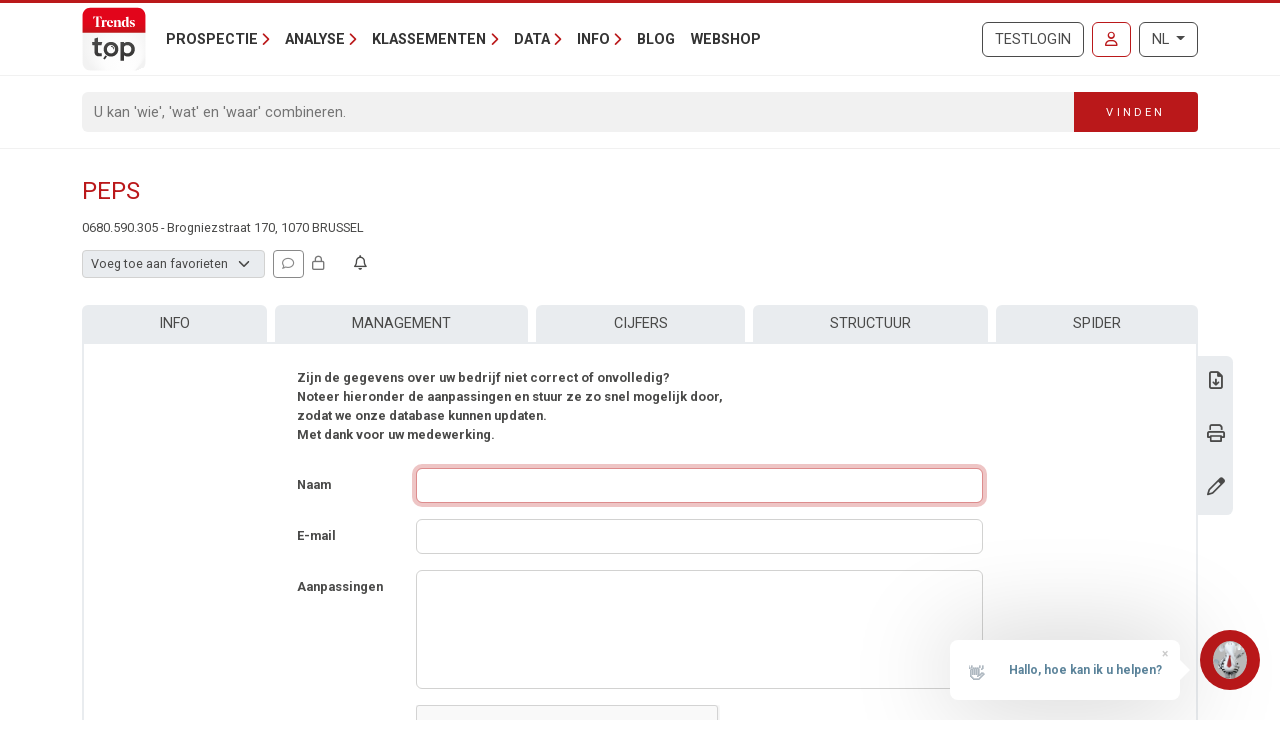

--- FILE ---
content_type: text/html; charset=utf-8
request_url: https://www.google.com/recaptcha/api2/anchor?ar=1&k=6Lc8CUMUAAAAADzKCN_JFJHBFIxTXasmAB_ElGdR&co=aHR0cHM6Ly90cmVuZHN0b3Aua25hY2suYmU6NDQz&hl=nl&type=image&v=PoyoqOPhxBO7pBk68S4YbpHZ&theme=light&size=normal&anchor-ms=20000&execute-ms=30000&cb=gpe0rf5q90vh
body_size: 49630
content:
<!DOCTYPE HTML><html dir="ltr" lang="nl"><head><meta http-equiv="Content-Type" content="text/html; charset=UTF-8">
<meta http-equiv="X-UA-Compatible" content="IE=edge">
<title>reCAPTCHA</title>
<style type="text/css">
/* cyrillic-ext */
@font-face {
  font-family: 'Roboto';
  font-style: normal;
  font-weight: 400;
  font-stretch: 100%;
  src: url(//fonts.gstatic.com/s/roboto/v48/KFO7CnqEu92Fr1ME7kSn66aGLdTylUAMa3GUBHMdazTgWw.woff2) format('woff2');
  unicode-range: U+0460-052F, U+1C80-1C8A, U+20B4, U+2DE0-2DFF, U+A640-A69F, U+FE2E-FE2F;
}
/* cyrillic */
@font-face {
  font-family: 'Roboto';
  font-style: normal;
  font-weight: 400;
  font-stretch: 100%;
  src: url(//fonts.gstatic.com/s/roboto/v48/KFO7CnqEu92Fr1ME7kSn66aGLdTylUAMa3iUBHMdazTgWw.woff2) format('woff2');
  unicode-range: U+0301, U+0400-045F, U+0490-0491, U+04B0-04B1, U+2116;
}
/* greek-ext */
@font-face {
  font-family: 'Roboto';
  font-style: normal;
  font-weight: 400;
  font-stretch: 100%;
  src: url(//fonts.gstatic.com/s/roboto/v48/KFO7CnqEu92Fr1ME7kSn66aGLdTylUAMa3CUBHMdazTgWw.woff2) format('woff2');
  unicode-range: U+1F00-1FFF;
}
/* greek */
@font-face {
  font-family: 'Roboto';
  font-style: normal;
  font-weight: 400;
  font-stretch: 100%;
  src: url(//fonts.gstatic.com/s/roboto/v48/KFO7CnqEu92Fr1ME7kSn66aGLdTylUAMa3-UBHMdazTgWw.woff2) format('woff2');
  unicode-range: U+0370-0377, U+037A-037F, U+0384-038A, U+038C, U+038E-03A1, U+03A3-03FF;
}
/* math */
@font-face {
  font-family: 'Roboto';
  font-style: normal;
  font-weight: 400;
  font-stretch: 100%;
  src: url(//fonts.gstatic.com/s/roboto/v48/KFO7CnqEu92Fr1ME7kSn66aGLdTylUAMawCUBHMdazTgWw.woff2) format('woff2');
  unicode-range: U+0302-0303, U+0305, U+0307-0308, U+0310, U+0312, U+0315, U+031A, U+0326-0327, U+032C, U+032F-0330, U+0332-0333, U+0338, U+033A, U+0346, U+034D, U+0391-03A1, U+03A3-03A9, U+03B1-03C9, U+03D1, U+03D5-03D6, U+03F0-03F1, U+03F4-03F5, U+2016-2017, U+2034-2038, U+203C, U+2040, U+2043, U+2047, U+2050, U+2057, U+205F, U+2070-2071, U+2074-208E, U+2090-209C, U+20D0-20DC, U+20E1, U+20E5-20EF, U+2100-2112, U+2114-2115, U+2117-2121, U+2123-214F, U+2190, U+2192, U+2194-21AE, U+21B0-21E5, U+21F1-21F2, U+21F4-2211, U+2213-2214, U+2216-22FF, U+2308-230B, U+2310, U+2319, U+231C-2321, U+2336-237A, U+237C, U+2395, U+239B-23B7, U+23D0, U+23DC-23E1, U+2474-2475, U+25AF, U+25B3, U+25B7, U+25BD, U+25C1, U+25CA, U+25CC, U+25FB, U+266D-266F, U+27C0-27FF, U+2900-2AFF, U+2B0E-2B11, U+2B30-2B4C, U+2BFE, U+3030, U+FF5B, U+FF5D, U+1D400-1D7FF, U+1EE00-1EEFF;
}
/* symbols */
@font-face {
  font-family: 'Roboto';
  font-style: normal;
  font-weight: 400;
  font-stretch: 100%;
  src: url(//fonts.gstatic.com/s/roboto/v48/KFO7CnqEu92Fr1ME7kSn66aGLdTylUAMaxKUBHMdazTgWw.woff2) format('woff2');
  unicode-range: U+0001-000C, U+000E-001F, U+007F-009F, U+20DD-20E0, U+20E2-20E4, U+2150-218F, U+2190, U+2192, U+2194-2199, U+21AF, U+21E6-21F0, U+21F3, U+2218-2219, U+2299, U+22C4-22C6, U+2300-243F, U+2440-244A, U+2460-24FF, U+25A0-27BF, U+2800-28FF, U+2921-2922, U+2981, U+29BF, U+29EB, U+2B00-2BFF, U+4DC0-4DFF, U+FFF9-FFFB, U+10140-1018E, U+10190-1019C, U+101A0, U+101D0-101FD, U+102E0-102FB, U+10E60-10E7E, U+1D2C0-1D2D3, U+1D2E0-1D37F, U+1F000-1F0FF, U+1F100-1F1AD, U+1F1E6-1F1FF, U+1F30D-1F30F, U+1F315, U+1F31C, U+1F31E, U+1F320-1F32C, U+1F336, U+1F378, U+1F37D, U+1F382, U+1F393-1F39F, U+1F3A7-1F3A8, U+1F3AC-1F3AF, U+1F3C2, U+1F3C4-1F3C6, U+1F3CA-1F3CE, U+1F3D4-1F3E0, U+1F3ED, U+1F3F1-1F3F3, U+1F3F5-1F3F7, U+1F408, U+1F415, U+1F41F, U+1F426, U+1F43F, U+1F441-1F442, U+1F444, U+1F446-1F449, U+1F44C-1F44E, U+1F453, U+1F46A, U+1F47D, U+1F4A3, U+1F4B0, U+1F4B3, U+1F4B9, U+1F4BB, U+1F4BF, U+1F4C8-1F4CB, U+1F4D6, U+1F4DA, U+1F4DF, U+1F4E3-1F4E6, U+1F4EA-1F4ED, U+1F4F7, U+1F4F9-1F4FB, U+1F4FD-1F4FE, U+1F503, U+1F507-1F50B, U+1F50D, U+1F512-1F513, U+1F53E-1F54A, U+1F54F-1F5FA, U+1F610, U+1F650-1F67F, U+1F687, U+1F68D, U+1F691, U+1F694, U+1F698, U+1F6AD, U+1F6B2, U+1F6B9-1F6BA, U+1F6BC, U+1F6C6-1F6CF, U+1F6D3-1F6D7, U+1F6E0-1F6EA, U+1F6F0-1F6F3, U+1F6F7-1F6FC, U+1F700-1F7FF, U+1F800-1F80B, U+1F810-1F847, U+1F850-1F859, U+1F860-1F887, U+1F890-1F8AD, U+1F8B0-1F8BB, U+1F8C0-1F8C1, U+1F900-1F90B, U+1F93B, U+1F946, U+1F984, U+1F996, U+1F9E9, U+1FA00-1FA6F, U+1FA70-1FA7C, U+1FA80-1FA89, U+1FA8F-1FAC6, U+1FACE-1FADC, U+1FADF-1FAE9, U+1FAF0-1FAF8, U+1FB00-1FBFF;
}
/* vietnamese */
@font-face {
  font-family: 'Roboto';
  font-style: normal;
  font-weight: 400;
  font-stretch: 100%;
  src: url(//fonts.gstatic.com/s/roboto/v48/KFO7CnqEu92Fr1ME7kSn66aGLdTylUAMa3OUBHMdazTgWw.woff2) format('woff2');
  unicode-range: U+0102-0103, U+0110-0111, U+0128-0129, U+0168-0169, U+01A0-01A1, U+01AF-01B0, U+0300-0301, U+0303-0304, U+0308-0309, U+0323, U+0329, U+1EA0-1EF9, U+20AB;
}
/* latin-ext */
@font-face {
  font-family: 'Roboto';
  font-style: normal;
  font-weight: 400;
  font-stretch: 100%;
  src: url(//fonts.gstatic.com/s/roboto/v48/KFO7CnqEu92Fr1ME7kSn66aGLdTylUAMa3KUBHMdazTgWw.woff2) format('woff2');
  unicode-range: U+0100-02BA, U+02BD-02C5, U+02C7-02CC, U+02CE-02D7, U+02DD-02FF, U+0304, U+0308, U+0329, U+1D00-1DBF, U+1E00-1E9F, U+1EF2-1EFF, U+2020, U+20A0-20AB, U+20AD-20C0, U+2113, U+2C60-2C7F, U+A720-A7FF;
}
/* latin */
@font-face {
  font-family: 'Roboto';
  font-style: normal;
  font-weight: 400;
  font-stretch: 100%;
  src: url(//fonts.gstatic.com/s/roboto/v48/KFO7CnqEu92Fr1ME7kSn66aGLdTylUAMa3yUBHMdazQ.woff2) format('woff2');
  unicode-range: U+0000-00FF, U+0131, U+0152-0153, U+02BB-02BC, U+02C6, U+02DA, U+02DC, U+0304, U+0308, U+0329, U+2000-206F, U+20AC, U+2122, U+2191, U+2193, U+2212, U+2215, U+FEFF, U+FFFD;
}
/* cyrillic-ext */
@font-face {
  font-family: 'Roboto';
  font-style: normal;
  font-weight: 500;
  font-stretch: 100%;
  src: url(//fonts.gstatic.com/s/roboto/v48/KFO7CnqEu92Fr1ME7kSn66aGLdTylUAMa3GUBHMdazTgWw.woff2) format('woff2');
  unicode-range: U+0460-052F, U+1C80-1C8A, U+20B4, U+2DE0-2DFF, U+A640-A69F, U+FE2E-FE2F;
}
/* cyrillic */
@font-face {
  font-family: 'Roboto';
  font-style: normal;
  font-weight: 500;
  font-stretch: 100%;
  src: url(//fonts.gstatic.com/s/roboto/v48/KFO7CnqEu92Fr1ME7kSn66aGLdTylUAMa3iUBHMdazTgWw.woff2) format('woff2');
  unicode-range: U+0301, U+0400-045F, U+0490-0491, U+04B0-04B1, U+2116;
}
/* greek-ext */
@font-face {
  font-family: 'Roboto';
  font-style: normal;
  font-weight: 500;
  font-stretch: 100%;
  src: url(//fonts.gstatic.com/s/roboto/v48/KFO7CnqEu92Fr1ME7kSn66aGLdTylUAMa3CUBHMdazTgWw.woff2) format('woff2');
  unicode-range: U+1F00-1FFF;
}
/* greek */
@font-face {
  font-family: 'Roboto';
  font-style: normal;
  font-weight: 500;
  font-stretch: 100%;
  src: url(//fonts.gstatic.com/s/roboto/v48/KFO7CnqEu92Fr1ME7kSn66aGLdTylUAMa3-UBHMdazTgWw.woff2) format('woff2');
  unicode-range: U+0370-0377, U+037A-037F, U+0384-038A, U+038C, U+038E-03A1, U+03A3-03FF;
}
/* math */
@font-face {
  font-family: 'Roboto';
  font-style: normal;
  font-weight: 500;
  font-stretch: 100%;
  src: url(//fonts.gstatic.com/s/roboto/v48/KFO7CnqEu92Fr1ME7kSn66aGLdTylUAMawCUBHMdazTgWw.woff2) format('woff2');
  unicode-range: U+0302-0303, U+0305, U+0307-0308, U+0310, U+0312, U+0315, U+031A, U+0326-0327, U+032C, U+032F-0330, U+0332-0333, U+0338, U+033A, U+0346, U+034D, U+0391-03A1, U+03A3-03A9, U+03B1-03C9, U+03D1, U+03D5-03D6, U+03F0-03F1, U+03F4-03F5, U+2016-2017, U+2034-2038, U+203C, U+2040, U+2043, U+2047, U+2050, U+2057, U+205F, U+2070-2071, U+2074-208E, U+2090-209C, U+20D0-20DC, U+20E1, U+20E5-20EF, U+2100-2112, U+2114-2115, U+2117-2121, U+2123-214F, U+2190, U+2192, U+2194-21AE, U+21B0-21E5, U+21F1-21F2, U+21F4-2211, U+2213-2214, U+2216-22FF, U+2308-230B, U+2310, U+2319, U+231C-2321, U+2336-237A, U+237C, U+2395, U+239B-23B7, U+23D0, U+23DC-23E1, U+2474-2475, U+25AF, U+25B3, U+25B7, U+25BD, U+25C1, U+25CA, U+25CC, U+25FB, U+266D-266F, U+27C0-27FF, U+2900-2AFF, U+2B0E-2B11, U+2B30-2B4C, U+2BFE, U+3030, U+FF5B, U+FF5D, U+1D400-1D7FF, U+1EE00-1EEFF;
}
/* symbols */
@font-face {
  font-family: 'Roboto';
  font-style: normal;
  font-weight: 500;
  font-stretch: 100%;
  src: url(//fonts.gstatic.com/s/roboto/v48/KFO7CnqEu92Fr1ME7kSn66aGLdTylUAMaxKUBHMdazTgWw.woff2) format('woff2');
  unicode-range: U+0001-000C, U+000E-001F, U+007F-009F, U+20DD-20E0, U+20E2-20E4, U+2150-218F, U+2190, U+2192, U+2194-2199, U+21AF, U+21E6-21F0, U+21F3, U+2218-2219, U+2299, U+22C4-22C6, U+2300-243F, U+2440-244A, U+2460-24FF, U+25A0-27BF, U+2800-28FF, U+2921-2922, U+2981, U+29BF, U+29EB, U+2B00-2BFF, U+4DC0-4DFF, U+FFF9-FFFB, U+10140-1018E, U+10190-1019C, U+101A0, U+101D0-101FD, U+102E0-102FB, U+10E60-10E7E, U+1D2C0-1D2D3, U+1D2E0-1D37F, U+1F000-1F0FF, U+1F100-1F1AD, U+1F1E6-1F1FF, U+1F30D-1F30F, U+1F315, U+1F31C, U+1F31E, U+1F320-1F32C, U+1F336, U+1F378, U+1F37D, U+1F382, U+1F393-1F39F, U+1F3A7-1F3A8, U+1F3AC-1F3AF, U+1F3C2, U+1F3C4-1F3C6, U+1F3CA-1F3CE, U+1F3D4-1F3E0, U+1F3ED, U+1F3F1-1F3F3, U+1F3F5-1F3F7, U+1F408, U+1F415, U+1F41F, U+1F426, U+1F43F, U+1F441-1F442, U+1F444, U+1F446-1F449, U+1F44C-1F44E, U+1F453, U+1F46A, U+1F47D, U+1F4A3, U+1F4B0, U+1F4B3, U+1F4B9, U+1F4BB, U+1F4BF, U+1F4C8-1F4CB, U+1F4D6, U+1F4DA, U+1F4DF, U+1F4E3-1F4E6, U+1F4EA-1F4ED, U+1F4F7, U+1F4F9-1F4FB, U+1F4FD-1F4FE, U+1F503, U+1F507-1F50B, U+1F50D, U+1F512-1F513, U+1F53E-1F54A, U+1F54F-1F5FA, U+1F610, U+1F650-1F67F, U+1F687, U+1F68D, U+1F691, U+1F694, U+1F698, U+1F6AD, U+1F6B2, U+1F6B9-1F6BA, U+1F6BC, U+1F6C6-1F6CF, U+1F6D3-1F6D7, U+1F6E0-1F6EA, U+1F6F0-1F6F3, U+1F6F7-1F6FC, U+1F700-1F7FF, U+1F800-1F80B, U+1F810-1F847, U+1F850-1F859, U+1F860-1F887, U+1F890-1F8AD, U+1F8B0-1F8BB, U+1F8C0-1F8C1, U+1F900-1F90B, U+1F93B, U+1F946, U+1F984, U+1F996, U+1F9E9, U+1FA00-1FA6F, U+1FA70-1FA7C, U+1FA80-1FA89, U+1FA8F-1FAC6, U+1FACE-1FADC, U+1FADF-1FAE9, U+1FAF0-1FAF8, U+1FB00-1FBFF;
}
/* vietnamese */
@font-face {
  font-family: 'Roboto';
  font-style: normal;
  font-weight: 500;
  font-stretch: 100%;
  src: url(//fonts.gstatic.com/s/roboto/v48/KFO7CnqEu92Fr1ME7kSn66aGLdTylUAMa3OUBHMdazTgWw.woff2) format('woff2');
  unicode-range: U+0102-0103, U+0110-0111, U+0128-0129, U+0168-0169, U+01A0-01A1, U+01AF-01B0, U+0300-0301, U+0303-0304, U+0308-0309, U+0323, U+0329, U+1EA0-1EF9, U+20AB;
}
/* latin-ext */
@font-face {
  font-family: 'Roboto';
  font-style: normal;
  font-weight: 500;
  font-stretch: 100%;
  src: url(//fonts.gstatic.com/s/roboto/v48/KFO7CnqEu92Fr1ME7kSn66aGLdTylUAMa3KUBHMdazTgWw.woff2) format('woff2');
  unicode-range: U+0100-02BA, U+02BD-02C5, U+02C7-02CC, U+02CE-02D7, U+02DD-02FF, U+0304, U+0308, U+0329, U+1D00-1DBF, U+1E00-1E9F, U+1EF2-1EFF, U+2020, U+20A0-20AB, U+20AD-20C0, U+2113, U+2C60-2C7F, U+A720-A7FF;
}
/* latin */
@font-face {
  font-family: 'Roboto';
  font-style: normal;
  font-weight: 500;
  font-stretch: 100%;
  src: url(//fonts.gstatic.com/s/roboto/v48/KFO7CnqEu92Fr1ME7kSn66aGLdTylUAMa3yUBHMdazQ.woff2) format('woff2');
  unicode-range: U+0000-00FF, U+0131, U+0152-0153, U+02BB-02BC, U+02C6, U+02DA, U+02DC, U+0304, U+0308, U+0329, U+2000-206F, U+20AC, U+2122, U+2191, U+2193, U+2212, U+2215, U+FEFF, U+FFFD;
}
/* cyrillic-ext */
@font-face {
  font-family: 'Roboto';
  font-style: normal;
  font-weight: 900;
  font-stretch: 100%;
  src: url(//fonts.gstatic.com/s/roboto/v48/KFO7CnqEu92Fr1ME7kSn66aGLdTylUAMa3GUBHMdazTgWw.woff2) format('woff2');
  unicode-range: U+0460-052F, U+1C80-1C8A, U+20B4, U+2DE0-2DFF, U+A640-A69F, U+FE2E-FE2F;
}
/* cyrillic */
@font-face {
  font-family: 'Roboto';
  font-style: normal;
  font-weight: 900;
  font-stretch: 100%;
  src: url(//fonts.gstatic.com/s/roboto/v48/KFO7CnqEu92Fr1ME7kSn66aGLdTylUAMa3iUBHMdazTgWw.woff2) format('woff2');
  unicode-range: U+0301, U+0400-045F, U+0490-0491, U+04B0-04B1, U+2116;
}
/* greek-ext */
@font-face {
  font-family: 'Roboto';
  font-style: normal;
  font-weight: 900;
  font-stretch: 100%;
  src: url(//fonts.gstatic.com/s/roboto/v48/KFO7CnqEu92Fr1ME7kSn66aGLdTylUAMa3CUBHMdazTgWw.woff2) format('woff2');
  unicode-range: U+1F00-1FFF;
}
/* greek */
@font-face {
  font-family: 'Roboto';
  font-style: normal;
  font-weight: 900;
  font-stretch: 100%;
  src: url(//fonts.gstatic.com/s/roboto/v48/KFO7CnqEu92Fr1ME7kSn66aGLdTylUAMa3-UBHMdazTgWw.woff2) format('woff2');
  unicode-range: U+0370-0377, U+037A-037F, U+0384-038A, U+038C, U+038E-03A1, U+03A3-03FF;
}
/* math */
@font-face {
  font-family: 'Roboto';
  font-style: normal;
  font-weight: 900;
  font-stretch: 100%;
  src: url(//fonts.gstatic.com/s/roboto/v48/KFO7CnqEu92Fr1ME7kSn66aGLdTylUAMawCUBHMdazTgWw.woff2) format('woff2');
  unicode-range: U+0302-0303, U+0305, U+0307-0308, U+0310, U+0312, U+0315, U+031A, U+0326-0327, U+032C, U+032F-0330, U+0332-0333, U+0338, U+033A, U+0346, U+034D, U+0391-03A1, U+03A3-03A9, U+03B1-03C9, U+03D1, U+03D5-03D6, U+03F0-03F1, U+03F4-03F5, U+2016-2017, U+2034-2038, U+203C, U+2040, U+2043, U+2047, U+2050, U+2057, U+205F, U+2070-2071, U+2074-208E, U+2090-209C, U+20D0-20DC, U+20E1, U+20E5-20EF, U+2100-2112, U+2114-2115, U+2117-2121, U+2123-214F, U+2190, U+2192, U+2194-21AE, U+21B0-21E5, U+21F1-21F2, U+21F4-2211, U+2213-2214, U+2216-22FF, U+2308-230B, U+2310, U+2319, U+231C-2321, U+2336-237A, U+237C, U+2395, U+239B-23B7, U+23D0, U+23DC-23E1, U+2474-2475, U+25AF, U+25B3, U+25B7, U+25BD, U+25C1, U+25CA, U+25CC, U+25FB, U+266D-266F, U+27C0-27FF, U+2900-2AFF, U+2B0E-2B11, U+2B30-2B4C, U+2BFE, U+3030, U+FF5B, U+FF5D, U+1D400-1D7FF, U+1EE00-1EEFF;
}
/* symbols */
@font-face {
  font-family: 'Roboto';
  font-style: normal;
  font-weight: 900;
  font-stretch: 100%;
  src: url(//fonts.gstatic.com/s/roboto/v48/KFO7CnqEu92Fr1ME7kSn66aGLdTylUAMaxKUBHMdazTgWw.woff2) format('woff2');
  unicode-range: U+0001-000C, U+000E-001F, U+007F-009F, U+20DD-20E0, U+20E2-20E4, U+2150-218F, U+2190, U+2192, U+2194-2199, U+21AF, U+21E6-21F0, U+21F3, U+2218-2219, U+2299, U+22C4-22C6, U+2300-243F, U+2440-244A, U+2460-24FF, U+25A0-27BF, U+2800-28FF, U+2921-2922, U+2981, U+29BF, U+29EB, U+2B00-2BFF, U+4DC0-4DFF, U+FFF9-FFFB, U+10140-1018E, U+10190-1019C, U+101A0, U+101D0-101FD, U+102E0-102FB, U+10E60-10E7E, U+1D2C0-1D2D3, U+1D2E0-1D37F, U+1F000-1F0FF, U+1F100-1F1AD, U+1F1E6-1F1FF, U+1F30D-1F30F, U+1F315, U+1F31C, U+1F31E, U+1F320-1F32C, U+1F336, U+1F378, U+1F37D, U+1F382, U+1F393-1F39F, U+1F3A7-1F3A8, U+1F3AC-1F3AF, U+1F3C2, U+1F3C4-1F3C6, U+1F3CA-1F3CE, U+1F3D4-1F3E0, U+1F3ED, U+1F3F1-1F3F3, U+1F3F5-1F3F7, U+1F408, U+1F415, U+1F41F, U+1F426, U+1F43F, U+1F441-1F442, U+1F444, U+1F446-1F449, U+1F44C-1F44E, U+1F453, U+1F46A, U+1F47D, U+1F4A3, U+1F4B0, U+1F4B3, U+1F4B9, U+1F4BB, U+1F4BF, U+1F4C8-1F4CB, U+1F4D6, U+1F4DA, U+1F4DF, U+1F4E3-1F4E6, U+1F4EA-1F4ED, U+1F4F7, U+1F4F9-1F4FB, U+1F4FD-1F4FE, U+1F503, U+1F507-1F50B, U+1F50D, U+1F512-1F513, U+1F53E-1F54A, U+1F54F-1F5FA, U+1F610, U+1F650-1F67F, U+1F687, U+1F68D, U+1F691, U+1F694, U+1F698, U+1F6AD, U+1F6B2, U+1F6B9-1F6BA, U+1F6BC, U+1F6C6-1F6CF, U+1F6D3-1F6D7, U+1F6E0-1F6EA, U+1F6F0-1F6F3, U+1F6F7-1F6FC, U+1F700-1F7FF, U+1F800-1F80B, U+1F810-1F847, U+1F850-1F859, U+1F860-1F887, U+1F890-1F8AD, U+1F8B0-1F8BB, U+1F8C0-1F8C1, U+1F900-1F90B, U+1F93B, U+1F946, U+1F984, U+1F996, U+1F9E9, U+1FA00-1FA6F, U+1FA70-1FA7C, U+1FA80-1FA89, U+1FA8F-1FAC6, U+1FACE-1FADC, U+1FADF-1FAE9, U+1FAF0-1FAF8, U+1FB00-1FBFF;
}
/* vietnamese */
@font-face {
  font-family: 'Roboto';
  font-style: normal;
  font-weight: 900;
  font-stretch: 100%;
  src: url(//fonts.gstatic.com/s/roboto/v48/KFO7CnqEu92Fr1ME7kSn66aGLdTylUAMa3OUBHMdazTgWw.woff2) format('woff2');
  unicode-range: U+0102-0103, U+0110-0111, U+0128-0129, U+0168-0169, U+01A0-01A1, U+01AF-01B0, U+0300-0301, U+0303-0304, U+0308-0309, U+0323, U+0329, U+1EA0-1EF9, U+20AB;
}
/* latin-ext */
@font-face {
  font-family: 'Roboto';
  font-style: normal;
  font-weight: 900;
  font-stretch: 100%;
  src: url(//fonts.gstatic.com/s/roboto/v48/KFO7CnqEu92Fr1ME7kSn66aGLdTylUAMa3KUBHMdazTgWw.woff2) format('woff2');
  unicode-range: U+0100-02BA, U+02BD-02C5, U+02C7-02CC, U+02CE-02D7, U+02DD-02FF, U+0304, U+0308, U+0329, U+1D00-1DBF, U+1E00-1E9F, U+1EF2-1EFF, U+2020, U+20A0-20AB, U+20AD-20C0, U+2113, U+2C60-2C7F, U+A720-A7FF;
}
/* latin */
@font-face {
  font-family: 'Roboto';
  font-style: normal;
  font-weight: 900;
  font-stretch: 100%;
  src: url(//fonts.gstatic.com/s/roboto/v48/KFO7CnqEu92Fr1ME7kSn66aGLdTylUAMa3yUBHMdazQ.woff2) format('woff2');
  unicode-range: U+0000-00FF, U+0131, U+0152-0153, U+02BB-02BC, U+02C6, U+02DA, U+02DC, U+0304, U+0308, U+0329, U+2000-206F, U+20AC, U+2122, U+2191, U+2193, U+2212, U+2215, U+FEFF, U+FFFD;
}

</style>
<link rel="stylesheet" type="text/css" href="https://www.gstatic.com/recaptcha/releases/PoyoqOPhxBO7pBk68S4YbpHZ/styles__ltr.css">
<script nonce="lJqvB2TfKjauv9INYXX9jQ" type="text/javascript">window['__recaptcha_api'] = 'https://www.google.com/recaptcha/api2/';</script>
<script type="text/javascript" src="https://www.gstatic.com/recaptcha/releases/PoyoqOPhxBO7pBk68S4YbpHZ/recaptcha__nl.js" nonce="lJqvB2TfKjauv9INYXX9jQ">
      
    </script></head>
<body><div id="rc-anchor-alert" class="rc-anchor-alert"></div>
<input type="hidden" id="recaptcha-token" value="[base64]">
<script type="text/javascript" nonce="lJqvB2TfKjauv9INYXX9jQ">
      recaptcha.anchor.Main.init("[\x22ainput\x22,[\x22bgdata\x22,\x22\x22,\[base64]/[base64]/[base64]/ZyhXLGgpOnEoW04sMjEsbF0sVywwKSxoKSxmYWxzZSxmYWxzZSl9Y2F0Y2goayl7RygzNTgsVyk/[base64]/[base64]/[base64]/[base64]/[base64]/[base64]/[base64]/bmV3IEJbT10oRFswXSk6dz09Mj9uZXcgQltPXShEWzBdLERbMV0pOnc9PTM/bmV3IEJbT10oRFswXSxEWzFdLERbMl0pOnc9PTQ/[base64]/[base64]/[base64]/[base64]/[base64]\\u003d\x22,\[base64]\\u003d\\u003d\x22,\x22w44tw4/CmcK1wrcew5/Do8Odw4nDllx8djN2YCxFJQrDh8Odw7nCs8OsZBBaEBfCg8KyOmR3w4pJSm1Gw6QpdiFIIMK+w4vCsgE7ZsO2ZsOTbcKmw55gw73DvRtFw6/DtsO2W8KYBcK1AMObwowCShTCg2nCjMKDRMObMz/DhUEgAD11wp8+w7TDmMKKw7VjVcOdwqZjw5PCvSJVwofDiirDp8OdJwNbwqlbD15Hw77CjXvDncKjDcKPXBQpZMOfwoPCpxrCjcK4SsKVwqTCnkLDvlgHLMKyLEzCo8KwwokzwpbDvGHDsEFkw7dBSjTDhMKjAMOjw5fDoitKTAh4W8K0WMKkMh/[base64]/Dp8O7w5YPRmXCiU3CpHszwopgasKtIsKsIGrDmcK+wqcuwoA8UWHChhbChsKIPiZNNSk/D3nCssKPwqsNw7zCqMK2wqgGBgIHGUQzV8OQCcOnw6lccsKvw409woJuw43DrBrDnz7CpMO/YkkPw4fCoTFIw4TDvsKwwo8Kw49yLsK0woIHCsKCw4I1w5rDksOsacOBw5HDvsOlSsKHLsKJecOzFwbCiBDDuBR3w6XCmBJeFF/CjsOKNsONw6d/wqo+WcOFwrvDl8KUPhnChwZlw6nDkxHDvnE1woBEw7bCrms+YwsCw4HDl05lwoLDlMKuw5wSwrM7w7TCg8K4XSohAjfDv29cfMOjOMOyYX7CjMOxYURmw5PDrsOrw6nCkkHDocKZQVMCwpFfwr/ColTDvMOGw43CvsKzwoXDmsKrwr9ga8KKDEBhwocVb1Bxw54EwqDCuMOKw6V9F8K4f8O3HMKWK0nClUfDnQ09w4bChcOXfgcFdnrDjQwuP0/CtcKsX2fDjA3DhXnCgWQdw45qci/Cm8OlfcKdw5rCiMKBw4XCg2wxNMKmYi/DscK1w5LCqzHCig3CssOia8OIccKdw7RiwpvCqB1TCGh3w5hlwoxgK2lgc3ppw5Iaw51Cw43DlXoYG37Co8KTw7tfw7EPw7zCnsKLwr3DmsKcdMOBaA9Uw5BAwq8Bw5UWw5c8wq/[base64]/[base64]/DiBXDpcK7VC53CmDDtEfCqcKBJVLCusORw6NIHUwHw6xBY8KeJMKZwrtIw4QGYsORQsKHwrp1wrXChGfCosK/wr4vaMKIw4ZmVlnClUReFMOYfsOhJcONdMKgb0TDgQLDsHvCmVvCtRvDtsOQw5wSwpNXwo7CqcKpw4TClS99w65BKMK/wrrDuMKPwoLCvhQeRsKkVMKvw6BrOF/Dt8Owwr4nI8KMfsOCHHDDp8KIw4ZdEGtlYw3CqnLCusKxDirDjG5Aw7rClBTDujnDssKdFGTDnWbCg8OqalNMw6c+w4EzTsOzTmEPw5nCt3HCtcKFNwvCnQrDpgBzwo/Do2HCpcOEwq3CjRZaQMKQd8Kyw4lCF8K0w4cmDsKKwpnCvV5MVCVgH3XDr09jwrA9Olc6bEQjw60tw6jDrzVqesOzegHDnDvCo1HDscKHfMK8w6F9Yj8HwqMwWFIzR8O8SHQSwp/DsmpNwol2b8KrAiMyIcOvw6PDgMOmwpPDjsOPTsO4wpYaZcKQw5bDn8OHwofCgkw1AEfDtWEmw4LCsX/[base64]/CmQcfLnFdw7fCmsO9ScO7w6hpwqZzwp4ow5lsXMKzw4bDjcObFCfDlMOnwo/CssO3EnbClMKzwo3CkWLDqF3Dg8OTST4lbsKqw6dtw7zDl3fDmsOrJsKqfD7DtlzDkcKABcOuEhUBw54VWMObwrAqL8ODKhcNwq/CkcOHwpJNwogRT1jDjHgOwoDDhsKiwoDDtsKnwq91IxHCn8KqElouwrjDj8KeKhEYA8OXwrnCuDjDtcOnS2wrwpfCssKLKsOCdWLCusOfw7/DosK3w4PDtUBWw51Acj9/[base64]/[base64]/Ci3gIw4YpNSp/woQLdMOzwrIowpPDpsKMJ8K8OXRuXVHCncOVBw9TeMKAwoYWeMOyw4/Ciykif8KcKcOxw7/DlgLDgMOaw5RkJcO1w7XDkTdZwrDCm8ODwr9pISZddcOQLSvCkkgnw6Yow7bDviHChwbCvsKDw4gKwqjDiWvCjsKzwoHCmSHDoMKabMOow5c6Xm3CqcO1TTh0w6NUw43CpMKMw6nDosO6S8KYwpFTQhPDmcK6dcKVfsKwVMKrwrjClQ3CoMKZw47CiUQ/L3Evw5V1YTfCosKqUndKPVl1w65Vw57DjsOlIBXCucOsHk7Cv8Obw4jDm1vCrcKvR8KGc8Kuwq5MwoQzw6DDtSXCun7CqsKIw7FndUdMFcKBwqzDn3DDk8KBRhHDnmEWwrLDoMODw4w4wrrCqcKJwofDswjCklIRVm/CozAPLMOQfsOzw74MU8KoRMOLN11hw5HCsMOnbD/[base64]/Dv37Ch8Osw7HDu3VgEMKBZV/CjH3DvDPDpQvDijzDkMKCw5bDnAd6woI1EcOMwqrDvDDCicObacKcw6PDu3ljaFTDlMKFwrvDm2gnMVLDlcKIecK/w7tFwoTDvsKOcFvCkGjDuR7CosKrwoHDuF9wDsO6McOyI8KRwo9Ywr7CvxfDv8OHw4klCcKNeMKDKcKxXcK5wqByw5htwrV5acK/[base64]/Cil1JMsOfw68ODUZjTGoWVlI+WMO0w69AdwnDj2rCnykGNUvCmsOUw4doVlhwwpAjekgmJFBbw7Jzw68pwpEIwpXChB/DlmXCsBTCuRfDq0gmMB4adVbDpw1wPsORwojDpU7CrsKJWsOJMcO7w6zDi8Kea8KLw6xEwoLDqXfCucKeIjkPDQ8kwrg1My4Tw5tZwrxmBcKdGMOPwrJmPU/CixjDgl/CvsOgw6VaZgxzwq3DscKHGsOoP8OTwqPDg8KBVntKNQrCmV3CkcKHbMOrbMKFBELCgMKfasOMC8KfVsOuwr7DhgfDggMoYMOCw7TCrgXDrXxMwoPDrcOPw5TCmsKCMFTCh8Kcwo0ww7zCkMKMw7jDmHrCi8KRwoPDhhnCp8KXwqfDs37DpsKScTvChsK/[base64]/WD80b8OGGCMTZsKUw7rDmwJ5wpZbWCnCvkVeSnvCgcO6w7fDo8OhISXCgFJyEB/CmFrDi8KHBHzCrmUZw7rCr8KUw4LCuTnDnQ0MwpnCqcO1woMjw7jCmsKiR8KZCMKrw4jCucO/OworNlzCicO9H8OPwq9QJ8KADBDDoMKkMMO7J0zDi1XCrsOkw5XCsFXCpMK9IcO8w4fCoxxHJxLDqjUCwrrCr8K3YcOZFsKMIMK8wr3DoFnCjMKDwqHCqcK/YnV0wovDnsO8w7DCkEdzQsOhwrLCtA9aw7/Dv8Kew7rCusO1w6zDvMOrKsOpwrPCq3bDrGvDvBsWw5lOwq3CiEAywpHDj8KMw6vDiRJNHhB1AMOxacK9SsORacKxVQh+wqdkw48hwrBPNG3DuTkKGMKFB8Kzw5ICwqnDmcKIRFzCo2kIwocBwpTCugRVwp9Hwp8GdmXDgVtjCHBWw5zCgMONPMKVHW/DksOmwp5Zw6TDm8O7LsKgwpEmw7gPDkERwotJE1PCpi7CtybDiS7DhzrDnhVVw5nCvBfDmsO0w77CkXfCpcOabCZxw6B3wpA1w4/DtMOtR3FEwrYkw59TWsKWBsOSUcOaAmhjaMOqOzXDrcKKAMKIUEJHwpnDp8KswpjDl8K5QX0SwpxPBSXDomzDj8O5NcKqwqDDoz3DssOJw4tcwqIfwpx4w6dAw4jCrVdhw4csNCViwqLDgcKYw5HCg8KwwoDDpcKMw7QZZ0Z/ScKtw7pOMhd3GRpdHHTDrcKHwqgxCsKNw4ETdcK4SVDCtTzDt8KxwqfDn30fwqXCn15eXsK5w4nDjngvNMKcYjfDuMOOw4DDi8K2aMKLf8O5w4TDi0XDhTQ9KTPDssK1A8KFwp/CnWfDq8KXw7diw6jCmUDChH/CpcK1U8Omw5c6XMOAw5XDq8O9w6kCwq7Do07DqRt/YRULOUEOW8OVflfCnQDDi8KTwqDDu8OLwrg0w4TCgFFsw79CwpDDusKyUig4HMKbWsOQHMOTwrrDnMO2w6TCjV/DgyFiBsOcHsK4WcK4MsO0w7nDt1g+wpLDkExJwpJrw4Ykw4LDhcKXw6PCnUHCjFjDgMKfNjLClQzCn8OUJm12w7VHw6LDs8OVw515Hz/[base64]/CoFNYwpcDN1nDhwJ5wqwzSx7DgBHCu0jCpXwwGQAORcOhw4tRX8KDGxrCusKXw4jDhMKtW8KsZ8KAw6bDtSrDnsOJYGQdwr3DkCPDncKNCcOQBsOqw6PDqcKAScKlw6fCnMK/[base64]/CmMKawonDisOJP8KpwrApJcOvW8KBb8OYYC4Lwq7Dn8KJNMK+dTtpC8OtPDvClMOnw6k6BQnDs1PDjD3CpMOyworDhDnCuXHCtsO2w7t+wq5XwqUXworClsKbw7HCtTJTw5pNQFDCmsKjwrovBmUlWzhXDlnDksKyfxZGGwpGTcOfEMOuUMKtaw/Cv8OrBA7DlMORKsKdw4bCpkZ0AR4DwqUlXsOmwrHCjBZ6J8KMTQXDisOkwrxjw5gbNcO1JE/DoSbCm300wrgVwonDvsKOwpHDhkwlJQcsQsKIR8OSOcOnwr3DqxZNwqXCn8KvdDUOYMO/RMOewr3DvsOkbgrDqsKaw4Mlw583diXDqsKLPDDCoG8Sw6XChMKzQMKKwpHCgh4Zw5zDlsOEC8OHM8Kawp0pLkfChhAyWklFwprCkQ8dJMKVw7XCpD/DlMO/wqNpCSXCujzCoMObwrktFF4vw5QlUz7DuzPDr8OwDgAWwrrCvQ4rZQUjTkMydhHDiCVFw70Bw7Zna8K/[base64]/CmsO+w77DrMOoMAbDm8OtwojDvMKIODcZw7XCvUfCtUQ1w50LBMKvw6kRwqMPesK4w5fCgljDkB9+wo/CscKxQTXDm8OewpEmAcKpBw3Dkk3DrMONw4DDmS/CjMK1XwvDnhfDhxZPU8K7w60Hw4Ymw6pxwq8mwrIIT1VGJ1ppW8Klw47DkMKeLFDCuj3DlsOow58vw6LDlsKxARPCmXNUW8OlK8OaPhnDmQgCZ8OlAxTCk3XCpHc9wpw5ZmjDlHA6wrJtGQXDqm/CscOMEhrDpEvDkW/DicOILXkmK0E7woRJwqo1wpVxRVdbw7vCgsKQw6XCiC4aw6clw4zDkcKvw7Muw7zCiMO0XUNcwrppWW1awrLCiXZ8T8OQwrDDpHwQdFXClUR/[base64]/[base64]/CrMOLH8KaA3rDjTnCiU0WbcKRw4fCp8OCw5VYw7oeD8OPwotUJgfChwZqOcKMCcOETk4aw4JxB8OOZsK/w5fCscKEwqEqcBvCt8KswofCoE3CvQDDq8OmS8KzwqLDiDrDuGvDqjfDhWg6w6gnTsOhwqHCjsOow7lnwpvDosOgMlFiw4AresK/cXxqw5kmw6TDo3J1Wm7ComjCqsKQw6ZAUMKiwpgOwqFew4rDvMKSN2pZwrHCl0EYd8KnMcKxbcOowqXCnAkhbMK0w73Cq8K0GGdEw7DDj8OmwoV+ZcO1w4/[base64]/CkdBwozCmnzCrMKKAMOlwrklLMK1McOfwr/Ch1JvZlQrGMKXw64fwpFPwpt5w6LDujbClcOsw54sw7PCuWA2wooDfMONZEHCnMKjwoLDogXDmMO6wr/DpwF9wrBgwpMUw6R6w6AfN8O7DF3DnRzCpMOPO2TCi8K0wrvCjsO3Fyl4wrzDgSBgbAXDt1XDiHgkw55pwqbCh8OaGWpiwpYHPcKDXgzCsFNRbMOmwp/DiRHDtMKiwqlBBFXCkllGB1vCiFIyw67ChHFMw7jCoMKHYzHCsMOAw7vDuT9aFUEzw55xG0PCn2IWwq3DjsKhwqrClRPCsMKYVTPCjFDCggplMiNjw4JTSsK+CcKyw4XChj/DgynCjnpSeCVFw6AYXsKbwrtww58fb2tGHcOsc3TCrcOvZgAjw4/DsjjCtk3DqG/Clkg9H3omw7tNw7/Dt3DCu3bDvsOAwpUrwrnCtmgRD1BowobCpF0QABIwGSXCvMO/w4sdwpwIw4ccEMOTJcOiw5sDwo4VRE/DtsOqw5Jvw6PClh0uwp0/TMKJw4XCmcKheMK9KnHDsMKLwpTDlyt4X048wokvMcKZBcOeeTzCl8Orw4/Dt8O9GsOfJUViMUtAwpPCkxoEw6fDjQPChk8dw5vCk8Ouw5PDqyzDqcK9NE1MO8Oyw6TDpHFAwqPDnMO8wqvDtsKUNhrCliJmNiNfbC7CnXzCrXrCjUE7wqgQw5XDh8OtX155w7bDgsKRw5sVRxPDrcOpTMOwacObGMKjw5V/VXMBw4AXw6bDjknCocKfLcK6w47DjMK+w6nDlzZRYm5bw6l2fsKKw7U0ez/[base64]/[base64]/DmC7Di8KKwojDqcKbOjnCsnHDg1vDiMKIKsOaOGpmfUcxwq7CrQVrwrrDqsOeTcK2w5zDvmMmw6FLXcOmwqomEhJTRQLDvWDCvWk9TMOvw4ZRS8OowqYWRzrCsXUJw6jDjsKNPsKLd8KTKMOxwrbDm8K6w6lswrtUf8OfVEvDmWthw7/DrjnDl1ATwoY3QcKuw45uw5rDtcOgw7gAWkcZw6LCj8OAYS/[base64]/Cg8OCw6dewr4zw6tZRAjDnmfClcKfw4cjwrwOYCguw6wFZsO6ScOsccOLwpdgw4LDsDA/w5fDs8KeRxvCvcKzw7tuwqvCn8K6E8KXAFjCuSHDrT7CuUXCuBbDuGxuwoRJwofDvMOgw758w7U4OMO2BjVYw4/CqMOzw7rCozJKw4cHw4nCq8Oiw5ovZ13CucKqVsOZw4chw6nCkcKFB8KxPyp4w6IRO2cbw53Ds2fCpRvDiMKVw4koJFfCt8KfI8O2wrYtIGTDpsOtYMK3w6XDocOQfsKsRSUyC8KZdhw8w6zCqsKrFsK0w5RafMOpBG8kFwNKwo8dZcKAw53DjUrCuD/Cu0kuwqHDpsOMw77CqsKpH8KkH2IRwrI/[base64]/DsAfDhcKILsO8w7PDrhhrP1/DhFPDq0XDo8OvF8Kow6bDgDHCtQnDkMOHaRoYVMObKsKXQH99KU5Qw6zChkZMw5rClMK4wp8zw5jCisKlw7U/F3gGbcORwq7DpBtoRcOMWT5/f1kUwo0EJsKJwoTDjDJ6JH1BB8ONwpkuwqNBwoXCoMOjwqNcTsOXM8KBCxXDvMKUw7xWT8KEAlxKX8ObGQ/DqBUQw6IkCMO/BsOPwr1XYjw+WsKPHjPDkBEmQi7CmUDCijZyQ8ODw5DCm8KsXH9AwrI/wrlow69wShIbwos9worDugTDqsK2MWRoC8KIFBwxwpILJWdlLDoHLyMmC8Kla8OgbcOIKj/CvxbDjCtLwqAOTRsSwp3DjsKXw6vDrcK7VkzDlCJTwpRAw61KF8KuDEfDvn4pb8OsJMKRwqnDp8KsRF93EMOlKXsnw5vCkHMRNTtnWXYVP0UWKsKaSsOXw7FUEcOVUcOxIMKPXcOjEcOQZ8KEOMOEwrM6wrkCFcO/woBPFlFaInRCEcKjfC9lBXhpwqLDs8K8w7xcw7I/w75vwqokLi9mLCbDpMKJw4YGblzDjMOVWcKow47Dp8OWccOjSkTCixrCrXpzw7LCkMO3c3TDlcOwesOBwogww7DCqQMKwpwPI2wKwrzCu17CnsOvKsO1w6LDtcO0wp/Clj3DhsK7WMOrwrEawqjDjsK+w6/CmcKoMcKUXXxrUMK0KwrDmRfDuMKGbsO7wpfDr8OPGCkOwofDsMOrwqQbw7HCvxTCkcOlwpDCrcOKw5bDtMO7w6YMMx1rBBHDr0Mgw58uwrN3V0d0Mw/[base64]/DgMOAU2XCjgrCh3N+bsOvw6XDpcKpwod1CMKmfcKRw4ojw77Crkdcc8OlV8O6VC8Cw6fDtV4SwogpKsOaW8OuNWTDmGsfOMOkwq7CijTCicOXYcOeZn0ZH3sow4NjMgjDgmY1w5TDp3/Cn3FwHirDnCLDr8Orw6E5w7DDhMK4C8OIZQRuBsO3wogEDF7DmcKdAcKUwoXCngsWOsOgw4pvP8K1w6JFKQ9/[base64]/w4DCg3cgGyLCtUU/MMKsQ38ww55RFytVwr/[base64]/DqgICGVklN8K5FnHChsKZwp7Dm8KcSl/DvA0wGMKNwpgNclzCjsKBwp9/HUkIQsO7wpjDnirCtcKqwrkWfUXCmURaw6pYwqdlPcOmMB/DmnfDmsOewpYSw65WHxLDmcKIRUXDoMO6w5jCvsKgawVjFcKCwoDDj3kCXEwlwpM+X3LCglPCmCAZccOuw7kdw5XCjV/[base64]/ccO2CTzCj8OXwp3CsGxxwpnDhQ84woDDtV8DwpnCp8KDwpRaw4ItwpbCkMKLf8Ohwr7DmHRCwo4Hw6x3w6TDssO+w4sxw7UwDsK/In/[base64]/wpNJZDLChzrCqkLCqw/[base64]/DtXgAwoHDuUzCo2EgRlPDu8K2asObdSjDil9WD8Kawp9qJCbCowxYwolVw57CtcKqwrFTGT/CgxfCp39VwpnDjzQDwrjDhVByw5HCkkM7w6XCgjg2wqsJw54PwoIbw4p/w64UB8KBwpjDgWPCvsO8NcKqYsKbwojCixtZRjVpf8Kcw5DDhMO4AsKUw71Awo4FD1kdwpfDg2cQw6XCoCdDw67Cghx+w7cPw57DqyMiwpEPw4rCvMKEcG7DjiNQZsOZbMKUwpvCksOhawMJD8O/w73CiCTDi8KMworDucOrYsKRSzIGXgoqw6jCn19Fw6rDnMKOwoNEwqEqwqfCrxPCsMOMX8O0wph2b2EdBsOtw7AGw4bCrsOkwq1pCcKVKsO/WF/[base64]/CinjDmTjDicORKsKEdi3Cvi0sDMONwrJtEsOlw7YrQsKJwpdbw5pqT8OpwqLDlMOeX2I0wqfDgMKDA2rDknnCnMKTFzPDl29RI28uw7/[base64]/CEnDhxERw7XDiMOkw6VuwrjDtsKqwoDCrUccO8KTwrfClcK9wo5necO1AGjClMOYcCnDs8KNLMKdHUYjf219wo0cc08HVcOjecOsw6HCgMKHw4tUXMKWTsOiPjxNGcKTw5PDrWjDjlzCvkTDsHVrOMK7ecOMw5hvw5M/wrhoMDrDhsKndgrCncKldMK8wp5uw6d/H8K/w57CqsO1wqHDlBfCk8KTw4/CvMKFaWDCsG8adcORwo7Dp8KywpxtNAgmET3CtiF4worCjEECw5jCtMOow5zCjcOGwq7Chk7DscOjw7bDo27CskXCt8KNCC5hwqF/Vk/Cp8O6w47DrlfDmwXDl8OiIgVmwqAYw78sbCMRX0omVR1sEsKjP8O8EcOwwqzCgnLCvcOow7MDdBV3eH/Ciyl/w7vCl8OmwqfDpXNGw5fDrT5hwpfCnyJ4wqVhW8KEwrMsCMK3w7c8ZCQWw5zDi2lxH18hY8Khw4tjVCwKNMKYUxjDscK2T3vCk8KGWMOreUTDo8Kuw5VgF8K/w6V1w4DDhGlpw6zCm3XDj13Cs8KYw4PCrA5YDsOCw6whWTjCi8KeJ2sDw408GMOZEmBqYsO/w55gYMKWwprDo3TCr8K4wpt0w4ZhBcO8w5cgWl8TcTxBw6gSc1TDklMjw7jDtMKLEkQNdcKvLcOkExR7woLCuFxXYTtMAcKhwpnDsywqwoA9w5BmBlbDpnXCscK/EsKTwoDDusKGwoLChsKZGC/[base64]/Dix8nwrbCnDfCjMOUw7pTwrQYw7fCjjMDH8Klw63DiXkgEMOiRsKuJBjDucKsSxLCrsKcw609woANPEDCucOhwqkDTsOhwqISVMONRcKxD8OrJgptw7cYw5tuw4bDkyHDmRbCpsObw47Co8OiPMKvw7zDpUrDscO9AsOqSk9oMH0WZ8KvwqXCrBIBw7HCrX/ClSPDmC9wwr/[base64]/DrcOIdgvDm8Khwpwsw6fCvkUmw5RfwqTCuEvCvsK8w4DDs8OIAsOhXMO3DMOyLMKDw4l5F8Oow7zDt0RJdMKfG8KtZcOlN8OoHyfChMK4w657dUXChCTDmcKSw73ChT1QwpB7wrjCmT3Co3QFwqLDpcKVwqnDhn13wqhxLsK/bMKQwpxgC8ONNUUcw6bDnwLDjsKhwoY0NcKtFSsgwqs3wrsUJm3DlQUlw78Rw6FIw5HCnVPCp1RGw5nDqDYkEVHCrHtSwrLCjUnDv17CvsKrRDZdw4rChDPCkTrDicKRw5rCpsKww7Vrwrx8FTvDo3o9w4HCocKsOcKrwq/CgsO7wrslKcO9M8KJwoNFw4MndRkMQw3Do8O7w5nDpx/CvkvDt3XDvWIkA1gbbCLCjsKmb1t4w6jCo8K+wr9XP8KtwoIKSSbChGU2wofCuMOWwqPCvggiSynCoktqwp89PcOswo/CrRjDgMOww6gEwqciw65pw49ew6vDvMOmwqfDvsOPMsOkw6dSw5HCtAYxcsOhKsOTw6PDtsKBwqnDnsKVSsKyw5zChRVqwpNgwq1TVA3DkQ3DghdMYzMEw7NyIMOlFcKKw7NEKsKvNsOJShkLw4jCg8Kuw7XDqnHDjD/DlC1fw4t2wrIYwqfCgwRewp3DiSsbXsKowoBqwpXCssKgw4M3wpQTI8KvAm/DhXRfIMKELR16woPCoMOnfMORM18Zw51fesKwMMKHw7BJw7LDtcKFCBNDw6J8wr7CijbCtcOCZ8OpRjHDjcORwqRcwrhAw7fCjznDiGh4woUBNAHCigojPsOewrjDnWcGw7/CvsO5WVgKwq/DrsONw6/[base64]/[base64]/CiBUjeBcvHHPCtMKBdcK6wqRxEsOsbMKaTWxvdcOnDhQEwptRw60fZMOqZMO/wqHCvXDCvQMnRMK2wrXDqTUpUsKdIcOSXHghw7rDs8OhMXHDkcKLw6w4RCvDo8KBw6NHfcK/dAbDp2Mowq4pwoPDn8ODYMOwwrXCvMKqwrzCu0F/w4/CiMKTCDXDh8OGw6B8LcK4MzYYKcKjXsOvwpzDhGotGsO1bcO2wp/ClRjChsOZe8ONJl7CuMKlO8Kow4scXXpGaMKcZcKHw7nCvcOxwrRhcsOvUcOMw6FXw47DosKGWmLDhxI0wqo/EzZbwrrDkTzCgcOnfkBKwqwHMnzDhMOpwr7Cq8OXwq3ChcKBwrXDqXgSwp/DkFbDo8KVw5QeSRbCg8OcwqPCnsO4w6BdwpnCsDIvUGTCmCzCnlEtaEbCvywBwojCrQAoR8O/J1poYsOFwq3CmMOcwqjDqFEsBcKaIcKvMMOgw5hyJMOFI8KpwofDrETCr8KNwo1YwoHDtQYeCiTCrMORwp9aRlg7wp5RwqIiasK1w7/Cn3gww60CdCrDn8K9w5RtwoXDnsK/bcKtQg5mcDxydsO+woPCr8KYRAZowroTwo3DqMOSwos+w73DiyIlwpDCvDXCnBbCuMKiwr9UwpLClsOEwoJYw4TDlsOMw5vDmcO6EcO6KGDDtXslwpvCk8Kzwqx4wpbDq8OOw5AAPBTDj8O8wo4JwoRYwqjCqhVFw4UDwonDm2ZKwoJ8Eg7CgMKyw6khHVUpwo/[base64]/DgGYaEVLDpMOEVF/ChybDqsO0Nj/CicKAw4HDt8K/LGV0O3JeC8K5w6sOLjPChnZTw6rDimlUw5YzwrjDgsO5PMK9w6HCuMKtRmzDmcOvJcKcw6ZswobDsMOXSF3Dljs5w6PDtlMOU8KrEhtAw4nCjcOVw7/DksKwGnPCpiV7A8OMJ8KPR8OQw6RjAxbDnsOcw73DoMO8wqjCqMKMw6oxFcKjwo3DhMOMUyPCgMKmdMO5w61iwrvCnMKOwqlcLsK1bcKFwqEowpTCrsK/aFrDpcKkw7TDgS8DwoNEUcOpwpgrayjDmcKYCBtcw6DCpwV4wpLDoQvCn0jDmEHCki94w7zCucKKwo/CpMO/wogvXsOlS8OSTcKEEk/CqcKiJidpw5XDkGR8wodDIDtdNU8KwqDDksOHwrnDicK6wq5Vw5MkYzptwqtobBvCl8Orw7rDuMK9w7PDmAbDtmcIw5HCrsOQCcOqVg/DugrDvk7Cq8KgWgMNU3HCq3PDlcKGwpZDSSBHw5jDggsZbwXDsX7DmAY0VyDCnMKjUMOwUA9IwpVIScK0w7oHfX8zGcOBw7/[base64]/JsOqGz9awq46fcOvRMK0wonDgBw8w5tIIRkawofDpcKVccKmwrJew7LDkcOfwrnDmh9sOcKiQsOcfULDkGHCksKTwrvDq8K3w63Ci8K5Hy1yw690FyxyasK6cirDgsKmU8KEQMOYw5zCtjbDuyAQw4Jlw5hgworDsH0dKMKNwrHDm0wbw7ZdDcOsw6rCu8O/[base64]/Ch8K/w6ZGKmBww4PCk8Khw6vChMKgNno1w4AkwpB6OD9KVsKZVgDDg8OKw7LCt8Kxw4HDp8Ozwo/Cli3Cu8OtEinCgyIuGEpPwqrDisOaO8OYB8K0cn7DrcKLwowubMKnOEN0TcKQYcKyVgzCqU/DmMKHwqXDtcO0T8O4w53DsMK4w57DoFU7w54nw7o4EVsaWh5pwpXDiE7CnlvCoi7DryjDo0nDvyzCt8O2w68GM27CkGJvJMO/wpgVwqrDuMKpwrAZw5kIY8OgBMKLwqZpO8KdwpzCl8Krw6p7woRxwqphw4dWR8KuwrJmSgXCjFg9w6/CtAHCgMOSwog6DGjDvDZfwq5uwpY5A8OidMOKwq4jw79ww79Lwo5TIWHDlSjDgQ/[base64]/DtcOJa8KOPXvCvcKnwqfChSLClMOxNhjChsK+WnwVwrYZw6jDj17Dl2nDm8Kzw4tBAFLDq2LCrcKjf8KAY8OWV8ORQD/DnmBOwoBHJcOkPR5ffDlvwrLCsMKgQGXDh8Oow4XDuMOqVwQjeQXDscOfYcOTBicqPxxYwp3CrUdHw4TDusKHJwQGw5/ChsKywpJtw50twpLCgFhLw4MaGzhDw4TDg8KrwrPDq03DnRlhYMKbJ8Oyw5HDo8Osw6MeQUR4ICNMSMOHTsKqKMOeKGTCiMKURcOgJsKSwrrDpB/ChCIVfAccwojDt8OEUQLDkMO+KlnCnMKFYT/CnzDDr3nDmRDCnMKXwpwow4bCrgM7Lm/Di8OEc8Khwql9WU/ClMKiEzodwqJ6ASNeNhk+w5vCmsORwopjwqrCsMOvJsOfLMKOKRXDkcKdPsOhFMO9w4xccCLCt8OHKsOVBMKQwp9LPhVCwq/DrnkbDcOqwoLDvcKpwrRZw4rCsDVIAxNXNMKpf8OAw4Idw4wsXMKDMUxuwoLDj3HDlnLCjMKGw4XCr8KOwqQZw5JMF8OZw7zDisO4HX/Drz5twqnDow5zw7o/[base64]/DgxnDrMK8wp05K8O6KMODVMKBw7VFw6jDpEvCp3fCkHPCkgXDoBnDlsOVwqxvw5TClMOFwqZjw65Rwqkfw4IIw6XDoMKxdQjDji/CgjzCq8KIeMKlbcKlBMOKT8O+GMKIGgdkTiHCgcKhC8KBwqFSFUM3XsOcwox9e8K3JMOmF8K1wrnDocOYwrIGSMOkEQTCrRzDnm3Cg3/CrmtdwoEAZXgadMKGwrvDs2XDtgsMw6/[base64]/CtsKcwoTCgcK9wpcnwoLCo1nCtnPCuFLDmcKzLTzDoMKIKMOSZsOTO1ZDw5zCvl/DsFwVw6TCrsOnwoZ3EcO+JWpXPMKzwosWwqDCsMOvMMKxeRoqwqnDllnDkFcndT7DnMOfwqM/w51Tw63Cr3bCtsOETMOMwqIuMcO5HsO1w4/Du3YlMcOdSmHDvg7DtAEFQcOiw7DDg2Iib8KzwqFTIMOeaT7ChcKqP8KCX8OiOgbCrsOAFMOnAF0lTlHDtsKXCsKJwpV3LWhFw4sYUMKCw6DDsMObaMKDwq1/YlDDs3vCvFVSIMKVL8OLw4DDoSTDscK6T8OfAiXDo8OdCR8LZjrCp3HCssOzw7XDhQPDtWBRw79aYx4ILEJiXMKlw7LDlxDCijDDicOYw6sVwo9wwo1dSMKkd8ONw5hhHzccY1TDvHkYZ8KKwrFTwqrDscOoV8KTwo7CnsOBwpfDjcODIMKGwrIOXMOdw5/Ct8OuwrvDlsORw7Y4VMKHcMOPwpXDoMKzwopawprChMKoYQwoQBBiw7ssVjhIwqsqw5UUGG7CkMKlwqEzwqFBGQ3CkMOyFAXCtR8BwpfCucKmfXPDqAALw6vDlcK2w4PDnsKiwrkWw4J5HFEMKsOaw7XDgj7DgWlCew7DoMO2UMOnwqrDt8KAw4XCp8Khw6bCqgB/wqNGHMKRaMKDw5zDgkY3wqFnasKIMsKAw7fDp8OPwp93OMKOwqhKfMO4LQ5aw4/[base64]/CnH8zwroJw5vDjcKLYcK3w6nDoghYw4tIait/w7jCusK/w7HCjsOAf0rDoTjCiMKZQAg6HGzDkMKQAMO5UUJ6MVksU3HCpcOIRzkeU2V4wrzDvw/DosKWw5xBw4vCl30Qwqg7wp9rQ1DDq8O6A8OswoTCocKCbsK9YMOqKUhXPixAATlLwrzCljbCkH4HZQ/DpsKBZV7Dr8KhRmrCki8iUMKHag7DhcKFworDu1gNX8KrYsOLwq0lwrPCiMOkTzwiwprDp8OzwrcPdSLCjsKEw64QwpfCvsOdecOFXxIMwoPDpcOSw6pbwqHCn1HDuRUHbsKxwoswBn4KHsKNRsOywofDjsKgw6PDgsOuw7dyw5/[base64]/DtMKIwq1KwoVXB8OeaQPDjiHDjHDCqMKQHMOKw7hlYcOvZMK9wqXDrsOfQsKQG8Krw7LDvV84F8KXbg/CtljDl1/[base64]/WMOVw6nDtRvDhMKUw6zDmWPDtMK/wpsyXEvCiMK2G8O1fVhzw4tawqLCncKYwqzChsKpw6F9UMOCw6FHR8OiF3BOREvCjVTCpDvCuMKFwoXCp8KdwqjCkUViA8OuAyfDpMKqwptZN2jDi3XDvkbCvMK+w5TDrcK3w5ZpLg3CmGrCoWY4CcO6wrnCtyDCjl7CnVt2NMOKwrx/JwoIb8KowrgTw6fCqMOBw7pywp7DriUlwobCiBzCs8KjwpR4e03CjXDDhinCsyzCuMOhwrBdw6XCvnhiU8OmdSfCkzBJOlnCuGnDosK3w4XCqMOww4PCvlLCnAALfcOqw5HCrMOUW8OHwqF8wojCuMKAwo9xw4w3w49cM8OMwpxKa8KFw7Ecw4BuZsKow6NMw6/DlVUAwozDuMKxUFjCtzw8axzCnMOmZMOSw4nDrsOdwo4MI0zDtMONw6fCkMKiY8KxCmvCrFVpw6Nrw47Co8KfwofDqsOTW8Onw6tXwpV6woPCmsOHOGZRXyhQwrJ8w5szwpXCn8Ofwo/DhwvCvXXDtcKhVCTCicKJGMOSJMKmHcKdaCnCoMOZwowmw4fCtFFLRCPCl8KvwqcdV8KEM1DCsyPCtGc+wp0naQBBw6k8YcOxR33CnjbDkMOWw69jw4Yzw77CqSrDvcKIwqg8wrF8w7AQwq8kRHnDgMKlwo52WcKBGcK/[base64]/CjcOqw4/[base64]/Do8KLSULCnMOlTSfDqMOjZDQywpZnwpUnwoTCvHDDtcOyw7sidsOFNcOuL8KNaMO3RcOGRMOlC8KUwoFEwpQAwrY1wqx+UsK4UUbCmMKcRzQWTh9qLMOebcKkPcKswpZQQHXDp1fCkk7DscOaw7dCUS7DlsKtwoHChsOqw4vCosOxw49/WsKtAhAPwrTCqMOIWE/CklVrZ8KKJGjDnsKzwrV5HcKtw7g6w67DuMOmSg8Vw6HDosKhHElqw5/[base64]/Dj27CrcK8wpjDuBtbZ33DhsOkbl8oKMKlVT0+wofDpz/CvsOXDE3DvMO5N8Ovwo/CksOpw5DCjsKbwpfCjxdnwoMlfMKbw4gqw6pewrzCn1rCk8OafwjCkMOjTSvDqcOue35GIsOWSsKjwq7CqcOxw5PDtXoNM37DgcK4wptGwprDn2LCk8Ouw7TDn8OdwpIsw6TDjsKfQD/DuRVcKxnDmDVXw7ZHOE/DlzLCvMKsS2bDvcKbwqghKwZ3IsOOesKHw5jCisONwpfCvRYLTEbDk8O2JcKEw5VSQ0TDnsOGwrHDpEVtBBbDpcOcV8KDwpLDjg5AwrUdw57CvcOvcsOPw4LChgDCtj4cw6nDpxxWwrTChcKxwrvCi8KFRcOHwq/DmkTCsBfCmm5+w4jDi0jCtMKOWHxfRsOyw7/ChSpnIQ/[base64]/wo1Kwr8CN8OHVMK5w5HDviF9bMKELcKtw6nDoMO9ZTtgw6HDqC7DgHLCsiNhQ00cVDbDvcOrXSAWwoXComXCpH7CusKWwo7DjcK2WSHCiwfCuCRtalvCp0TCljrCksOqMT/Cp8Kzw6jDlW52w49Yw6zCjQ3DhcKNGcOzw5nDssO8wqjCgghlw6zDoQNyw5LCr8OewpHDhh1swqfCtlzCo8KqD8Kjwp/[base64]/CscKZG8OwJcKhBwHCv3kUH8K8w5DCl8Omwolpw5DCl8K2KMOwD2tbKMKLOQxXfVDCnsKnw5oGwqbDmCzDrcOGU8Ksw4VYasKMw4rCqMK2FyjDmm3CtsK8YcOgw7TCti/CjgckJsOECMK7woLDoRXDusKCwr/[base64]/DpcO9wqtIw7wKwoMwVzXCrMOAwqkcBnZ3w4LDsgbCocO9c8OzQcKjw4HChktmQxZGdzPCjnnDnD3DsRPDvFAqZgwnbMKMOSLCvE/CokHDmMKTw6DDhMO+AsKlwpMKHsO1LMO/wpPCnTvCglZ+YcObwr8VXyZhTkg0EsO9H3TDs8OHw7YTw7ptw6daBDHCmC3CqcO0wo/[base64]/w5HCgsOvw6/DlcOKD2Z8w4BnHMKXw7DDsA7DvsOYw5AnwppNX8OaE8K2RmPDr8KrwqzDvG0bRSUww6UNUcKrw57Dt8O/[base64]/DlcOZwpLCoMOvBsKCTA5Dw5nDgEBjwqodX8KSdHXCsMKWwpDCisOfw43Dq8KQLMKRI8Oww4jCgSLCn8KZw61hd0tswovDucO3dcOLFsKEHMKtwpgAFU42aCx7bWHDkg/DjFXChMKJwpvDkHPCmMO8R8KMZcOdNzQjwppLBltawotPwqrCgcOAw4Vod0XCpMK6wrvCuRjDocOjwr8SQ8Klwr0zW8KdXWLDuw9Iwr1wdGnDkBvCuhTCncOiN8K9K37CvMOvwqvDi21Yw4LCsMOfwpnCo8OhaMKMJXF1HsKnw55KLBrCgn/CvHLDssOXCXIewrkXdBNNU8Kkwq3CksOpcWnCqzxwTRg4Z1LDl0hVKh7Dr37DjjhBTGnCr8OUw7/DnMK6wpnDkVMnw67CvsOHwoY+BcKraMKkw5UHw6Rbw4vDpcOtwp4FCRljDMKMVDhPwrxNwrc0eA1Mek/[base64]/wotXw7fCrHDCocOTIsKPw5nDucOdRcOmXyQoUsOow4/Dm0nDkcOTdsKDw5ZgwqxLwrjDocOcwr3Dn3nClMKKNMKvwobDn8KOc8Kswrgow6U2w51iDsO1wrFrwrI+NnfCr2bDlcO6ScKXw7rDtFHCoCpAdGjDg8Osw7PDh8O+w4HCh8OcwqfDszzCm0c0w5NXwo/CqMOowqHDhsOVwpHCulPDvsOZMn1kayNZw5bDo3PDrMKudsKpAMO6woHDjcOpEcO5w7fCn1rCnMKDXsOkJw3Dj1MfwodcwqB/[base64]/w71zUn0Nw73CmMOTWX09w7FvcCdHCcKDbsOtwp8Ve3TDjsOsYCTChWc4c8KjLHLDiMOSAMK2ZiFlR1TDocK5QFoew4vCoxbCvsORIkHDjcKgCTRMw6tYwp0/w4kRwplDUMOuCW/DmcKaJsOsA3RZwrPDig7CjsOBw41Xw5gNX8KswrZiw4QNwq/CoMOSw7ZoPX1rw6/DisK+esKmUQzCmBIUwo/CgcKMw4gwFkRZw4rDosK0URxHw6vDisKZX8OQw4rCgHxmWUDCosOPX8K4w4rDpgjCrcO+wrDCvcO4XHpRdcKEwp0Owq7ChcOowo/[base64]/CsMKiw7nCo8O6wpYWfxXCu3vCkB1rwopBw6c/wpXDnkJpwqorGcO/WMOawqfDrFdpTcO5G8Kvwoc6wpgLw7oTw63DlFwbwp5WMSAad8OqfsOHwrrDqHo1YcOAPktgJX9KTx8nw4XClcKxw64Pw5RoUXc/fcK0w7FBwrUFwp7Clzlbw5TCj0IDwqzCvD4pGS0ba1VsWWdQw4U2CsKCb8KwViDCplrDgsKRw703EQPDvB04w6zDoMKSw4XDhsKQw6DCqsOjw5MMwq7Cvj7Cu8O1QcOjw5sww411w5sNC8OdThLDs01xwp/[base64]\\u003d\x22],null,[\x22conf\x22,null,\x226Lc8CUMUAAAAADzKCN_JFJHBFIxTXasmAB_ElGdR\x22,0,null,null,null,0,[21,125,63,73,95,87,41,43,42,83,102,105,109,121],[1017145,507],0,null,null,null,null,0,null,0,1,700,1,null,0,\[base64]/76lBhnEnQkZnOKMAhmv8xEZ\x22,0,0,null,null,1,null,0,1,null,null,null,0],\x22https://trendstop.knack.be:443\x22,null,[1,1,1],null,null,null,0,3600,[\x22https://www.google.com/intl/nl/policies/privacy/\x22,\x22https://www.google.com/intl/nl/policies/terms/\x22],\x22xiBZGKHi0qao8pNRrdsbOf9+WyohTFk0r9WY0IUNIoU\\u003d\x22,0,0,null,1,1769074157732,0,0,[160,107],null,[51],\x22RC-Gdau-jljYBSP4g\x22,null,null,null,null,null,\x220dAFcWeA5VzLS2sanZh-fw_V9Kkf_bV4ftxG8FV6kxfln8j8T-44TQIER09ApCJN1xDbGZXpE6mC2YgU3OXUOx5p9p28nsJ6SXZA\x22,1769156957734]");
    </script></body></html>